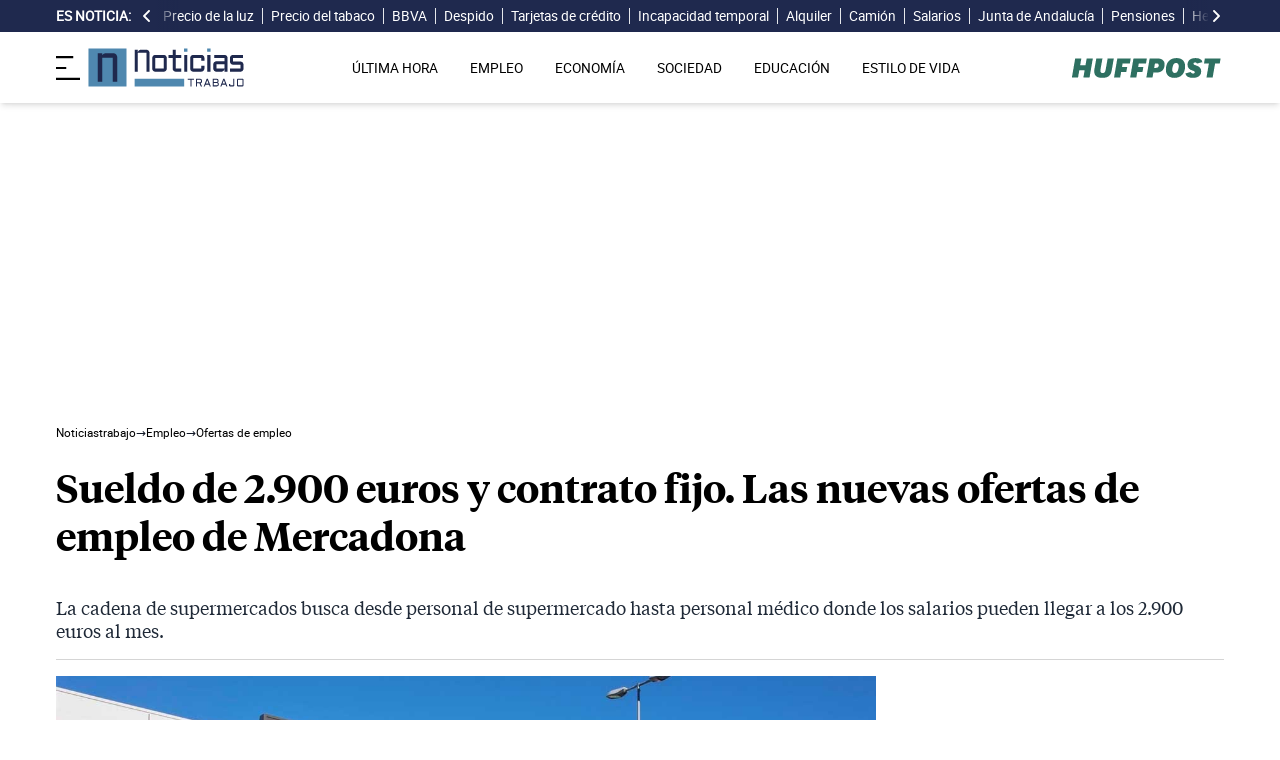

--- FILE ---
content_type: text/html; charset=UTF-8
request_url: https://noticiastrabajo.huffingtonpost.es/sueldo-2900-euros-contrato-fijo-mercadona-busca-personal-abril/
body_size: 20429
content:
<!DOCTYPE html><html lang="es"> <head><meta charset="UTF-8"><meta name="viewport" content="width=device-width, initial-scale=1"><title>Sueldo de 2.900 euros y contrato fijo. Las nuevas ofertas de empleo de Mercadona</title><link rel="preconnect" href="https://s3.noticiastrabajo.huffingtonpost.es"><link rel="preconnect" href="https://www.googletagmanager.com"><link rel="preconnect" href="https://cmp.prisa.com" crossorigin><link rel="amphtml" href="https://noticiastrabajo.huffingtonpost.es/amp/sueldo-2900-euros-contrato-fijo-mercadona-busca-personal-abril/"><link rel="canonical" href="https://noticiastrabajo.huffingtonpost.es/sueldo-2900-euros-contrato-fijo-mercadona-busca-personal-abril/"><link rel="preload" href="/fonts/tiempos-headline-semibold.woff2" as="font" type="font/woff2" crossorigin="anonymous"><link rel="preload" href="/fonts/tiempos-text-regular-v2.woff2" as="font" type="font/woff2" crossorigin="anonymous"><link rel="preload" href="/fonts/tiempos-text-bold-v2.woff2" as="font" type="font/woff2" crossorigin="anonymous"><link rel="preload" href="/fonts/RobotoRegular.woff2" as="font" type="font/woff2" crossorigin="anonymous"><link rel="dns-prefetch" href="https://s3.noticiastrabajo.huffingtonpost.es"><link rel="dns-prefetch" href="https://www.googletagmanager.com"><link rel="dns-prefetch" href="https://sdk.privacy-center.org"> <link rel="preload" fetchpriority="high" as="image" href="https://s3.noticiastrabajo.huffingtonpost.es/uploads/images/607d75c998561.jpg" imagesrcset="https://s3.noticiastrabajo.huffingtonpost.es/uploads/images/607d75c998561.jpg 1200w, https://s3.noticiastrabajo.huffingtonpost.es/uploads/images/607d75c998561.jpg 600w" imagesizes="(max-width: 480px) 100vw, (max-width: 590px) 590px, (max-width: 630px) 630px, (max-width: 820px) 820px" type="image/jpeg"> <meta name="title" content="Sueldo de 2.900 euros y contrato fijo. Las nuevas ofertas de empleo de Mercadona"><meta name="description" content="La cadena de supermercados busca desde personal de supermercado hasta personal médico donde los salarios pueden llegar a los 2.900 euros al mes."><meta name="organization" content="Noticiastrabajo"><meta name="robots" content="index, follow"><meta name="robots" content="max-image-preview:large"><meta name="msapplication-TileColor" content="#da532c"><meta property="og:type" content="article"><meta property="og:title" content="Sueldo de 2.900 euros y contrato fijo. Las nuevas ofertas de empleo de Mercadona"><meta property="og:url" content="https://noticiastrabajo.huffingtonpost.es/sueldo-2900-euros-contrato-fijo-mercadona-busca-personal-abril/"><meta name="image" property="og:image" content="https://s3.noticiastrabajo.huffingtonpost.es/uploads/images/607d75c998561.jpg"><meta property="og:image:width" content="1200"><meta property="og:image:height" content="675"><meta property="og:description" content="La cadena de supermercados busca desde personal de supermercado hasta personal médico donde los salarios pueden llegar a los 2.900 euros al mes."><meta name="twitter:site" content="@noticiatrabajo"><meta name="twitter:card" content="summary_large_image"><meta name="twitter:creator" content="@noticiatrabajo"><meta name="twitter:url" content="https://noticiastrabajo.huffingtonpost.es/sueldo-2900-euros-contrato-fijo-mercadona-busca-personal-abril/"><meta name="twitter:title" content="Sueldo de 2.900 euros y contrato fijo. Las nuevas ofertas de empleo de Mercadona"><meta name="twitter:description" content="La cadena de supermercados busca desde personal de supermercado hasta personal médico donde los salarios pueden llegar a los 2.900 euros al mes."><meta name="twitter:image" content="https://s3.noticiastrabajo.huffingtonpost.es/uploads/images/607d75c998561.jpg"><meta name="lang" content="es"><meta name="author" content="Francisco Miralles"><meta name="date" content="2021-04-18T12:47:02+02:00"><meta property="article:publisher" content="https://www.facebook.com/NoticiasTrabajo2017"><meta property="article:published_time" content="2021-04-18T12:47:02+02:00"><meta property="og:site_name" content="Noticiastrabajo"><meta property="twitter:account_id" content="866233588479651840"><meta property="fb:app_id" content="355625755647378"><meta name="version" content="0.0.40"><meta name="article:modified_time" content="2021-04-19T16:04:19+02:00"><link rel="icon" type="image/svg+xml" href="https://noticiastrabajo.huffingtonpost.es/assets/favicon.svg"><link rel="shortcut icon" href="https://noticiastrabajo.huffingtonpost.es/assets/favicon.ico"><link rel="icon" type="image/ico" href="https://noticiastrabajo.huffingtonpost.es/assets/favicon.ico"><link rel="mask-icon" href="https://noticiastrabajo.huffingtonpost.es/assets/safari-pinned-tab.svg" color="#5bbad5"><link rel="alternate" type="application/atom+xml" href="https://noticiastrabajo.huffingtonpost.es/portada.xml"><script type="application/ld+json">{"@context":"https://schema.org","@type":"NewsArticle","headline":"Sueldo de 2.900 euros y contrato fijo. Las nuevas ofertas de empleo de Mercadona","description":"La cadena de supermercados busca desde personal de supermercado hasta personal médico donde los salarios pueden llegar a los 2.900 euros al mes.","datePublished":"2021-04-18T12:47:02+02:00","dateModified":"2021-04-19T16:04:19+02:00","articleSection":"Ofertas de empleo","isAccessibleForFree":true,"articleBody":"Sueldos de hasta 2.900 euros y con contrato fijo, así son las nuevas ofertas de empleo de Mercadona por las cuales buscan personal para casi todas las provincias de España. De esta manera la cadena de supermercados pone sobre la mesa sus nuevas ofertas laborales de cara a la próxima campaña de verano de 2021.\n\nNo es la única cadena que ha iniciado sus procesos de selección de personal de cara a una campaña estival que, se ve con mejores ojos debido al ritmo acelerado de vacunación contra el Covid-19 en España y resto de Europa. Por ello, cadenas como Leroy Merlin que creará 5.000 empleos o Consum con otras 4.000 vacantes ya han iniciado su oferta masiva de empleo.\n\nHay que señalar que este medio ha contactado con la empresa de Juan Roig para conocer cuantos puestos se crearán durante la campaña de verano informando que por lo pronto no tienen un dato fijo de los empleos que se crearán. La misma cadena afirma que, por ahora todas las ofertas para esta campaña se pueden consultar en su portal web de empleo.\n\nCiudades como Valencia, Madrid, Barcelona, Ciudad Real, Zaragoza, Granada, Málaga o Álava son algunas por las cuales la cadena de supermercados busca personal para su incorporación este mes.\n\n\nLA COMPAÑÍA OFERTA EMPLEO CON CONTRATOS INDEFINIDOS Y FIJOS DE CARA A LA PRÓXIMA TEMPORADA DE VERANO\n\n \n\nA través de su portal web de empleo la cadena cuenta con 192 vacantes activas de las cuales, 68 son para ocupar un puesto de trabajo fijo mientras que el resto 124 son precisamente para trabajar con un contrato temporal de cara a la próxima temporada estival.\n\nAtendiendo al tipo de contrato, la cadena de supermercados de Valencia publica 130 vacantes para trabajar con un contrato de trabajo a jornada completa mientras que, por otro lado necesita personal para trabajar en fines de semana y contrato a tiempo parcial con 62 puestos vacantes.\n\nSobre los sueldos, la cadena ofrece un sueldo de 1.338 euros al mes (brutos) para todo el personal de supermercado el cual puede llegar a los 1.800 euros mensuales si se cumple con la antigüedad de cuatro años y los objetivos de la empresa. Este salario es para aquel personal que trabaje a jornada completa.\n\nPara las personas que no cuenten con total disponibilidad, la cadena cuenta con 62 vacantes donde los sueldos van desde los 502 euros al mes para contratos de 15 horas semanales y 669 euros al mes para aquellas personas interesadas en trabajar a 20 horas semanales o 15 horas a la semana si son en fin de semana. Por último, añadir que existe un plus por trabajar en horas nocturnas (22 horas y las 6 horas) de 1,95 euros por hora trabajada.\n\nPara acceder a estas vacantes los aspirantes no deberán de contar con ningún requisito salvo el de tener la Educación Secundaria Obligatoria (ESO). Para los puestos de repartidor se debe de tener, además, el permiso de conducir tipo B.\n\n\nOFERTAS CON SUELDO DE 2.900 EUROS AL MES Y CONTRATO FIJO\n\nLa cadena además cuenta con cerca de 50 ofertas para personal cualificado donde los salarios van desde los 1.900 hasta los 2.900 euros al mes. Estos cuentan con una progresión salarial la cual puede llegar a los 69.546 euros anuales brutos, unos 5.000 euros al mes en catorce pagas.\n\n \n\nPor ejemplo, la cadena busca médicos en Canarias, Navarra, La Rioja, Madrid, Barcelona o Cantabria. Para acceder la cadena requiere licenciatura en vigor, posibilidad de desplazarse, disponibilidad horaria de lunes a sábado y contar con carnet de conducir.\n\nPor otro lado, la cadena de supermercados busca arquitectos informáticos especializados en informática SAP y big data. Los salarios son iguales que los puestos para médicos, salario inicial de 45.812 euros anuales. Para acceder se requiere tener la titulación exigida, permiso de conducir y experiencia mínima de 5 años en diseño de desarrollos e integraciones SAP (ABAP, Fiori, PI/PO, Data Services, SCP, CPI, SDI).\n\nTodos los puestos para personal cualificado de Mercadona son para trabajar a jornada completa y con un contrato laboral fijo (indefinido).\n\n\nCÓMO ECHAR EL CURRICULUM EN MERCADONA\n\nPara los interesados en trabajar en supermercados Mercadona deben saber que solamente es posible inscribirse en las ofertas de empleo a través del propio portal de la compañía tal y como explica esta guía práctica para conseguir un empleo en Mercadona.\n\nTras presentar la candidatura es muy posible que en el plazo de cinco días el equipo de Recursos Humanos contacte con el aspirante para realizar la entrevista online previa a la entrevista personal. Todas las solicitudes de empleo de la compañía son gestionadas de manera imparcial por lo que, todo el mundo puede conseguir un empleo en la compañía en igualdad de condiciones.\n\nHay que tener muy en cuenta este dato, ya que últimamente circula por las redes nuevas estafas de empleo haciéndose pasar por la cadena para robar los datos a los usuarios.","mainEntityOfPage":{"@type":"WebPage","@id":"https://noticiastrabajo.huffingtonpost.es/sueldo-2900-euros-contrato-fijo-mercadona-busca-personal-abril/"},"publisher":{"@type":"NewsMediaOrganization","@context":"https://schema.org","@id":"https://noticiastrabajo.huffingtonpost.es/#publisher","name":"Noticiastrabajo","url":"https://noticiastrabajo.huffingtonpost.es/","foundingDate":"2017-07-01","foundingLocation":"Almería","logo":{"@type":"ImageObject","url":"https://noticiastrabajo.huffingtonpost.es/assets/images/logo-main.png","width":255,"height":60},"sameAs":["https://www.facebook.com/NoticiasTrabajo2017","https://x.com/noticiatrabajo","https://www.linkedin.com/company/noticiastrabajo","https://www.instagram.com/noticiastrabajo/","https://tiktok.com/@noticiastrabajo","https://youtube.com/@NoticiasTrabajo","https://news.google.com/publications/CAAiEAHgpteWtCvhw1HXy_DhJjAqFAgKIhAB4KbXlrQr4cNR18vw4SYw?hl=es&gl=ES&ceid=ES%3Aes"],"address":{"@type":"PostalAddress","streetAddress":"Calle Chillida, 4 (Edificio Carrida), Planta 4, Puerta 1","addressLocality":"Almería","addressRegion":"Andalucia","postalCode":"04720","addressCountry":"ES"}},"image":[{"@type":"ImageObject","url":"https://s3.noticiastrabajo.huffingtonpost.es/uploads/images/607d75c998561.jpg","width":1200,"height":675,"id":"#openingImage","caption":"Supermercado Mercadona"}],"author":[{"@type":"Person","@id":"https://noticiastrabajo.huffingtonpost.es/autor/francisco-miralles/","name":"Francisco Miralles","description":"Francisco Miralles es SEO y fundador de Noticias Trabajo El HuffPost cubriendo toda la actualidad económica para este medio. También colabora en otros proyectos como sepeprestaciones. Durante 5 años en noticias trabajo ha informado sobre una gran variedad de temas para el periódico relacionados con el empleo, las pensiones en España, jubilación o prestaciones. Trabajo en Melilla, Madrid y desde 2010 es Policía Nacional en Almería, perteneciente al Ministerio del Interior, el cual puede consultarse en este Boletín Oficial del Estado https://www.boe.es/boe/dias/2009/10/06/pdfs/BOE-A-2009-15873.pdf","url":"https://noticiastrabajo.huffingtonpost.es/autor/francisco-miralles/"}]}</script> <script type="application/ld+json">{"@context":"https://schema.org","@type":"BreadcrumbList","itemListElement":[{"@type":"ListItem","item":"https://noticiastrabajo.huffingtonpost.es/","name":"Inicio","position":1},{"@type":"ListItem","item":"https://noticiastrabajo.huffingtonpost.es/empleo/","name":"Empleo","position":2},{"@type":"ListItem","item":"https://noticiastrabajo.huffingtonpost.es/empleo/ofertas-de-empleo/","name":"Ofertas de empleo","position":3},{"@type":"ListItem","item":"https://noticiastrabajo.huffingtonpost.es/sueldo-2900-euros-contrato-fijo-mercadona-busca-personal-abril/","name":"Sueldo de 2.900 euros y contrato fijo. Las nuevas ofertas de empleo de Mercadona","position":4}]}</script><script type="application/ld+json">{"@context":"https://schema.org","@type":"WebSite","name":"Noticiastrabajo","description":"Última hora sobre economía nacional, europea y mundial, empleo, derecho laboral, educación, vivienda, tecnología y estilo de vida.","url":"https://noticiastrabajo.huffingtonpost.es/"}</script><script type="application/ld+json">{"@type":"NewsMediaOrganization","@context":"https://schema.org","@id":"https://noticiastrabajo.huffingtonpost.es/#publisher","name":"Noticiastrabajo","url":"https://noticiastrabajo.huffingtonpost.es/","foundingDate":"2017-07-01","foundingLocation":"Almería","logo":{"@type":"ImageObject","url":"https://noticiastrabajo.huffingtonpost.es/assets/images/logo-main.png","width":255,"height":60},"sameAs":["https://www.facebook.com/NoticiasTrabajo2017","https://x.com/noticiatrabajo","https://www.linkedin.com/company/noticiastrabajo","https://www.instagram.com/noticiastrabajo/","https://tiktok.com/@noticiastrabajo","https://youtube.com/@NoticiasTrabajo","https://news.google.com/publications/CAAiEAHgpteWtCvhw1HXy_DhJjAqFAgKIhAB4KbXlrQr4cNR18vw4SYw?hl=es&gl=ES&ceid=ES%3Aes"],"address":{"@type":"PostalAddress","streetAddress":"Calle Chillida, 4 (Edificio Carrida), Planta 4, Puerta 1","addressLocality":"Almería","addressRegion":"Andalucia","postalCode":"04720","addressCountry":"ES"}}</script><script type="application/ld+json">{"@context":"https://schema.org","@graph":[{"@context":"http://schema.org","@type":"SiteNavigationElement","@id":"https://noticiastrabajo.huffingtonpost.es/ultima-hora/","name":"Última hora","url":"https://noticiastrabajo.huffingtonpost.es/ultima-hora/"},{"@context":"http://schema.org","@type":"SiteNavigationElement","@id":"https://noticiastrabajo.huffingtonpost.es/empleo/","name":"Empleo","url":"https://noticiastrabajo.huffingtonpost.es/empleo/"},{"@context":"http://schema.org","@type":"SiteNavigationElement","@id":"https://noticiastrabajo.huffingtonpost.es/economia/","name":"Economía","url":"https://noticiastrabajo.huffingtonpost.es/economia/"},{"@context":"http://schema.org","@type":"SiteNavigationElement","@id":"https://noticiastrabajo.huffingtonpost.es/educacion/","name":"Educación","url":"https://noticiastrabajo.huffingtonpost.es/educacion/"},{"@context":"http://schema.org","@type":"SiteNavigationElement","@id":"https://noticiastrabajo.huffingtonpost.es/sociedad/","name":"Sociedad","url":"https://noticiastrabajo.huffingtonpost.es/sociedad/"},{"@context":"http://schema.org","@type":"SiteNavigationElement","@id":"https://noticiastrabajo.huffingtonpost.es/autonomos/","name":"Autónomos","url":"https://noticiastrabajo.huffingtonpost.es/autonomos/"},{"@context":"http://schema.org","@type":"SiteNavigationElement","@id":"https://noticiastrabajo.huffingtonpost.es/politica/","name":"Política","url":"https://noticiastrabajo.huffingtonpost.es/politica/"},{"@context":"http://schema.org","@type":"SiteNavigationElement","@id":"https://noticiastrabajo.huffingtonpost.es/estilo-de-vida/","name":"Estilo de vida","url":"https://noticiastrabajo.huffingtonpost.es/estilo-de-vida/"},{"@context":"http://schema.org","@type":"SiteNavigationElement","@id":"https://noticiastrabajo.huffingtonpost.es/como/","name":"Cómo","url":"https://noticiastrabajo.huffingtonpost.es/como/"},{"@context":"http://schema.org","@type":"SiteNavigationElement","@id":"https://noticiastrabajo.huffingtonpost.es/usa/","name":"Estados Unidos","url":"https://noticiastrabajo.huffingtonpost.es/usa/"}]}</script><script type="text/javascript">(function(){const GOOGLE_TAG_MANAGER_ID = "GTM-T4WWLZ8";

        function initializeGTM() {
            console.log("NT: initializeGTM (on load)");
            (function(w, d, s, l, i) {
                w[l] = w[l] || [];
                w[l].push({
                    'gtm.start':
                    new Date().getTime(),
                    event: 'gtm.js'
                });
                var f = d.getElementsByTagName(s)[0],
                    j = d.createElement(s),
                    dl = l != 'dataLayer' ? '&l=' + l : '';
                j.async = true;
                j.src =
                'https://www.googletagmanager.com/gtm.js?id=' + i + dl;
                f.parentNode.insertBefore(j, f);
            })(window, document, 'script', 'dataLayer', GOOGLE_TAG_MANAGER_ID);
            window.removeEventListener('load', initializeGTM);
        }
        window.addEventListener('load', initializeGTM);
    })();</script><script src="/js/prisa-cmp-loader.js" async></script><script type="text/javascript">
    window.didomiConfig = {
    user: {
      bots: {
        consentRequired: false,
        types: ['crawlers', 'performance'],
        extraUserAgents: [],
      }
    }
  };
</script><script async src="https://cdn.taboola.com/webpush/publishers/1941622/taboola-push-sdk.js"></script><link rel="stylesheet" href="/assets/styles_D1PtZIBi.css">
<style>lite-youtube{background-color:#000;position:relative;display:block;contain:content;background-position:center center;background-size:cover;cursor:pointer;max-width:720px}lite-youtube:before{content:attr(data-title);display:block;position:absolute;top:0;background-image:linear-gradient(180deg,#000000ab,#0000008a 14%,#00000026 54%,#0000000d 72%,#0000 94%);height:99px;width:100%;font-family:YouTube Noto,Roboto,Arial,Helvetica,sans-serif;color:#eee;text-shadow:0 0 2px rgba(0,0,0,.5);font-size:18px;padding:25px 20px;overflow:hidden;white-space:nowrap;text-overflow:ellipsis;box-sizing:border-box}lite-youtube:hover:before{color:#fff}lite-youtube:after{content:"";display:block;padding-bottom:56.25%}lite-youtube>iframe{width:100%;height:100%;position:absolute;top:0;left:0;border:0}lite-youtube>.lty-playbtn{display:block;width:100%;height:100%;background:no-repeat center/68px 48px;background-image:url('data:image/svg+xml;utf8,<svg xmlns="http://www.w3.org/2000/svg" viewBox="0 0 68 48"><path d="M66.52 7.74c-.78-2.93-2.49-5.41-5.42-6.19C55.79.13 34 0 34 0S12.21.13 6.9 1.55c-2.93.78-4.63 3.26-5.42 6.19C.06 13.05 0 24 0 24s.06 10.95 1.48 16.26c.78 2.93 2.49 5.41 5.42 6.19C12.21 47.87 34 48 34 48s21.79-.13 27.1-1.55c2.93-.78 4.64-3.26 5.42-6.19C67.94 34.95 68 24 68 24s-.06-10.95-1.48-16.26z" fill="red"/><path d="M45 24 27 14v20" fill="white"/></svg>');position:absolute;cursor:pointer;z-index:1;filter:grayscale(100%);transition:filter .1s cubic-bezier(0,0,.2,1);border:0}lite-youtube:hover>.lty-playbtn,lite-youtube .lty-playbtn:focus{filter:none}lite-youtube.lyt-activated{cursor:unset}lite-youtube.lyt-activated:before,lite-youtube.lyt-activated>.lty-playbtn{opacity:0;pointer-events:none}.lyt-visually-hidden{clip:rect(0 0 0 0);clip-path:inset(50%);height:1px;overflow:hidden;position:absolute;white-space:nowrap;width:1px}lite-youtube>iframe{all:unset!important;width:100%!important;height:100%!important;position:absolute!important;inset:0!important;border:0!important}
</style><script type="module" src="/_astro/hoisted.Cx1_i7dP.js"></script></head> <body class="news"> <noscript><iframe src="https://www.googletagmanager.com/ns.html?id=GTM-T4WWLZ8" height="0" width="0" style="display:none;visibility:hidden"></iframe></noscript> <script data-src="https://ak-ads-ns.prisasd.com/slot/noticias_trabajo/slot.js" defer></script> <script src="/js/delayed-execution-base.js" async></script><script src="/js/taboola-loader.js" async></script><script src="/js/share.js" async></script> <script src="https://assets.adobedtm.com/0681c221600c/0cbb133960e3/launch-6634ec91676f.min.js" async></script>
<script type="text/javascript" id="dtmScript">(function(){const pageDataLayerObject = {"articleID":13816,"articleTitle":"Sueldo de 2.900 euros y contrato fijo. Las nuevas ofertas de empleo de Mercadona","author":[{"id":"francisco-miralles","name":"Francisco Miralles"}],"brandedContent":"0","businessUnit":"noticias","canonicalURL":"https://noticiastrabajo.huffingtonpost.es/sueldo-2900-euros-contrato-fijo-mercadona-busca-personal-abril/","cleanURL":"https://noticiastrabajo.huffingtonpost.es/sueldo-2900-euros-contrato-fijo-mercadona-busca-personal-abril/","cms":"otros","creationDate":"2021-04-18T12:47:02.000Z","destinationURL":"https://noticiastrabajo.huffingtonpost.es/sueldo-2900-euros-contrato-fijo-mercadona-busca-personal-abril/","domain":"noticiastrabajo.huffingtonpost.es","geoRegion":"espa&ntilde;a","language":"es","liveContent":"0","loadType":"secuencial","org":"prisa","onsiteSearch":"0","onsiteSearchTerm":"0","onsiteSearchResults":"0","pageName":"huffingtonpostes/noticiastrabajo/sueldo-2900-euros-contrato-fijo-mercadona-busca-personal-abril/","pageTitle":"Sueldo de 2.900 euros y contrato fijo. Las nuevas ofertas de empleo de Mercadona","pageType":"articulo","primaryCategory":"Empleo","publishDate":"2021-04-18T12:47:02.000Z","publisher":"huffingtonpost","server":"noticiastrabajo.huffingtonpost.es","serverAMP":"","siteID":"huffingtonpostes/noticiastrabajo","ssl":"1","subCategory1":"empleo>ofertas-de-empleo","sysEnv":"web","tags":[{"id":"ofertas-de-empleo","name":"Ofertas de empleo"},{"id":"mercadona","name":"Mercadona"}],"thematic":"informacion","updateDate":"2021-04-19T16:04:19.000Z","urlAMP":"https://noticiastrabajo.huffingtonpost.es/amp/sueldo-2900-euros-contrato-fijo-mercadona-busca-personal-abril/","videoContent":"0"};

    if (document.referrer) {
        pageDataLayerObject['referringURL'] = document.referrer;
    }
    window.DTM = {
        eventQueue: [],
        trackEvent: function(eventName, data) {
            window.DTM.eventQueue.push({
                "eventName": eventName,
                "data": data
            })
        },
        pageDataLayer: pageDataLayerObject

    };
})();</script> <script type="text/javascript">
    function slideRefresh() {
        if (window.innerWidth > 1024 && !/Mobi|Android/i.test(navigator.userAgent)) {
        toggleClassOnResize();
        window.addEventListener('resize', toggleClassOnResize);

        const slideLeft = document.querySelector("#slide_left");
        const slideRight = document.querySelector("#slide_right");
        const container = document.querySelector("#container");

        if (slideLeft && container) {
            slideLeft.onclick = function() {
                container.scrollBy({
                    left: -120,
                    behavior: 'smooth'
                });
            };
        }

        if (slideRight && container) {
            slideRight.onclick = function() {
                container.scrollBy({
                    left: 120,
                    behavior: 'smooth'
                });
            };
        }
      }
    }

    function toggleClassOnResize() {
        const panel = document.querySelector("ul#content");
        const buttonsToToggleClass = document.querySelectorAll(".sliderefresh");

        if (panel) {
            if (panel.clientWidth !== panel.scrollWidth) {
                buttonsToToggleClass.forEach(button => button.classList.remove("hidden"));
            } else {
                buttonsToToggleClass.forEach(button => button.classList.add("hidden"));
            }
        }
    }
</script> <div id="esnoticia"> <div id="its-new-bar"> <div class="container mx-auto"> <div class="w-full block"> <div class="flex items-center py-[4px] lg:py-0 relative"> <div class="mr-2"> <span>Es noticia:</span> </div> <button id="slide_left" type="button" class="hidden oculto lg:block bg-primary py-2 px-0 whitespace-nowrap sliderefresh" aria-label="desplazar slide es noticia a la izquierda"> <svg xmlns="http://www.w3.org/2000/svg" viewBox="0 0 320 512" class="h-4 w-4 fill-white"><path d="M41.4 233.4c-12.5 12.5-12.5 32.8 0 45.3l160 160c12.5 12.5 32.8 12.5 45.3 0s12.5-32.8 0-45.3L109.3 256 246.6 118.6c12.5-12.5 12.5-32.8 0-45.3s-32.8-12.5-45.3 0l-160 160z"></path></svg> </button> <div class="hidden oculto lg:block w-6 h-8 z-50 bg-gradient-to-r from-primary absolute top-0 left-[100px] sliderefresh"></div> <div class="lg:block w-6 h-8 z-50 bg-gradient-to-l from-primary absolute top-0 right-0 lg:right-[15px] sliderefresh"></div> <nav class="relative" id="container"> <ul id="content"> <li> <a href="https://noticiastrabajo.huffingtonpost.es/economia/consumo/precio-luz-1-febrero-2026-por-horas-pvpc/" title="Precio de la luz hoy, 1 de febrero de 2026, por horas: las horas más baratas y caras dentro del PVPC">Precio de la luz</a> </li><li> <a href="https://noticiastrabajo.huffingtonpost.es/economia/consumo/el-precio-del-tabaco-que-cambia-a-partir-de-este-sabado-en-decenas-de-marcas-tras-la-confirmacion-en-el-boe/" title="El precio del tabaco que cambia a partir de este sábado en decenas de marcas tras la publicación en el BOE">Precio del tabaco</a> </li><li> <a href="https://noticiastrabajo.huffingtonpost.es/economia/bbva-obligado-a-indemnizar-con-5000-euros-a-una-clienta-por-un-pago-no-autorizado/" title="BBVA obligado a indemnizar con 5.000 euros a una clienta por un pago no autorizado: el banco incumplió su contrato">BBVA</a> </li><li> <a href="https://noticiastrabajo.huffingtonpost.es/empleo/derechos-trabajador/una-camarera-es-despedida-estando-de-baja-por-maternidad-por-cierre-del-local-pero-en-realidad-era-un-traslado-recontrataron-a-toda-la-plantilla-menos-a-ella-y-pudo-reclamar-por-el-efecto-lazaro/" title="Una camarera es despedida estando de baja por maternidad por cierre del local pero en realidad era un traslado: recontrataron a toda la plantilla menos a ella y pudo reclamar por el efecto Lázaro">Despido</a> </li><li> <a href="https://noticiastrabajo.huffingtonpost.es/economia/es-oficial-el-gobierno-prohibe-a-los-bancos-emitir-tarjetas-de-credito-y-ampliar-el-limite-sin-consentimiento-del-cliente/" title="Es oficial: el Gobierno prohíbe a los bancos emitir tarjetas de crédito y ampliar el límite sin consentimiento del cliente">Tarjetas de crédito</a> </li><li> <a href="https://noticiastrabajo.huffingtonpost.es/economia/el-tribunal-supremo-confirma-que-el-complemento-de-la-baja-por-incapacidad-temporal-no-debe-incluir-los-conceptos-salariales-variables-al-no-tener-la-condicion-de-retribuciones-fijas-y-periodicas/" title="El Tribunal Supremo confirma que el complemento de la baja por incapacidad temporal no debe incluir los conceptos salariales variables al no tener la condición de retribuciones fijas y periódicas">Incapacidad temporal</a> </li><li> <a href="https://noticiastrabajo.huffingtonpost.es/economia/el-supremo-confirma-que-el-casero-puede-resolver-el-alquiler-si-el-inquilino-no-vive-en-el-piso-y-lo-usa-un-hijo-sin-dependencia-economica-ni-necesidad-real/" title="El Supremo confirma que el casero puede resolver el alquiler si el inquilino no vive en el piso y lo usa un hijo sin dependencia económica ni necesidad real">Alquiler</a> </li><li> <a href="https://noticiastrabajo.huffingtonpost.es/sociedad/el-boe-lo-confirma-a-partir-de-ahora-los-camiones-tendran-prohibido-adelantar-en-determinados-tramos/" title="El BOE lo confirma: a partir de ahora los camiones tendrán prohibido adelantar en determinados tramos">Camión</a> </li><li> <a href="https://noticiastrabajo.huffingtonpost.es/economia/ricardo-pintor-autonomo-mis-empleados-ganan-entre-1600-y-1800-euros-al-mes-de-8-de-la-manana-a-4-de-la-tarde-yo-llego-a-mi-casa-a-las-11-de-la-noche-y-sigo-trabajando/" title="Ricardo, pintor autónomo: “Mis empleados ganan entre 1.600 y 1.800 euros al mes de 8 de la mañana a 4 de la tarde. Yo llego a mi casa a las 11 de la noche y sigo trabajando”">Salarios</a> </li><li> <a href="https://noticiastrabajo.huffingtonpost.es/economia/confirmado-por-la-junta-de-andalucia-miles-de-agricultores-se-beneficiaran-en-2026-de-las-ayudas-para-el-relevo-generacional-y-modernizar-la-maquinaria-del-campo/" title="Confirmado por la Junta de Andalucía: miles de agricultores se beneficiarán en 2026 de las ayudas para el relevo generacional y modernizar la maquinaria del campo">Junta de Andalucía</a> </li><li> <a href="https://noticiastrabajo.huffingtonpost.es/economia/pensiones/la-seguridad-social-limitara-las-pensiones-de-todos-los-trabajadores-cuya-base-reguladora-supere-la-pension-maxima-aunque-se-tengan-40-anos-cotizados/" title="La Seguridad Social limitará las pensiones de todos los trabajadores cuya base reguladora supere la pensión máxima, aunque se tengan 40 años cotizados">Pensiones</a> </li><li> <a href="https://noticiastrabajo.huffingtonpost.es/economia/pilar-62-anos-vive-en-la-calle-tras-ceder-su-parte-de-la-herencia-a-su-hermana-confie-en-ella-se-lo-di-todo-me-ha-visto-viviendo-en-el-banco-de-manuel-becerra/" title="Pilar (62 años), vive en la calle tras ceder su parte de la herencia a su hermana: “Confié en ella, se lo di todo. Me ha visto viviendo en el banco de Manuel Becerra”">Herencia</a> </li><li> <a href="https://noticiastrabajo.huffingtonpost.es/educacion/la-xunta-cesa-a-un-interino-tras-30-anos-sin-indemnizacion-y-ahora-deben-pagarle-una-compensacion-de-44713-euros/" title="La Xunta cesa a un interino tras 30 años sin indemnización y ahora deben pagarle una compensación de 44.713 euros">Interino</a> </li><li> <a href="https://noticiastrabajo.huffingtonpost.es/sociedad/rosa-madre-de-18-hijos-con-61-anos-compramos-1300-galletas-y-240-litros-de-leche-al-mes-cocinar-para-tantos-no-es-facil/" title="Rosa, madre de 18 hijos con 61 años: &#34;Compramos 1.300 galletas y 240 litros de leche al mes, cocinar para tantos no es fácil&#34;">Familia</a> </li><li> <a href="https://noticiastrabajo.huffingtonpost.es/economia/ahorro-e-inversion/carlos-31-anos-propietario-de-12-pisos-los-compre-en-dos-anos-ahora-los-alquilo-a-420-euros-al-mes-y-me-dan-una-rentabilidad-del-15/" title="Carlos, 31 años, propietario de 12 pisos: “Los compré en dos años, ahora los alquilo a 420 euros al mes y me dan una rentabilidad del 15%”">Propietario</a> </li> </ul> </nav> <button id="slide_right" type="button" class="hidden oculto lg:block bg-primary py-2 px-0 whitespace-nowrap sliderefresh" aria-label="desplazar slide es noticia a la derecha"> <svg xmlns="http://www.w3.org/2000/svg" viewBox="0 0 320 512" class="h-4 w-4 fill-white"><path d="M278.6 233.4c12.5 12.5 12.5 32.8 0 45.3l-160 160c-12.5 12.5-32.8 12.5-45.3 0s-12.5-32.8 0-45.3L210.7 256 73.4 118.6c-12.5-12.5-12.5-32.8 0-45.3s32.8-12.5 45.3 0l160 160z"></path></svg> </button> </div> </div> </div> </div> </div> <header class="organisms"> <div class="header-block"> <div class="zona-logo-menu"> <!-- menu movil --> <label class="relative z-40" for="mobile-menu"> <input class="peer hidden" type="checkbox" id="mobile-menu"> <img src="/assets/ham-iconDGdZYpzD_Z1yjcxY.svg" loading="eager" class="cursor-pointer h-6 w-6 mr-2" alt="Icono de lineas para abrir el menú" width="448" height="352" decoding="async"> <div id="menuham-container" class="fixed inset-0 z-40 hidden h-full w-full bg-black/50 peer-checked:block"></div> <div class="fixed top-0 left-0 z-40 h-full w-full -translate-x-full peer-checked:translate-x-0 transition duration-350"> <div class="menuham"> <div class="close"> <img src="/assets/close-menuDB1uzl1x_Zl0SNr.svg" alt="Cerrar menú" title="Cerrar menú" width="12" height="12" loading="lazy" decoding="async"> </div> <div class="date"> sábado, 31 de enero de 2026 </div> <nav> <ul> <li> <details class="group"> <summary> <a href="https://noticiastrabajo.huffingtonpost.es/ultima-hora/" title="Última hora" aria-label="Última hora" target="_self"> Última hora </a>  </summary>  </details> </li><li> <details class="group"> <summary> <a href="https://noticiastrabajo.huffingtonpost.es/empleo/" title="Empleo" aria-label="Empleo" target="_self"> Empleo </a> <svg class="w-5 h-5 text-gray-500 transition group-open:rotate-90" xmlns="http://www.w3.org/2000/svg" width="16" height="16" fill="currentColor" viewBox="0 0 16 16"> <path fill-rule="evenodd" d="M4.646 1.646a.5.5 0 0 1 .708 0l6 6a.5.5 0 0 1 0 .708l-6 6a.5.5 0 0 1-.708-.708L10.293 8 4.646 2.354a.5.5 0 0 1 0-.708z"></path> </svg> </summary> <article> <ul> <li title="Ofertas de Empleo"> <a href="https://noticiastrabajo.huffingtonpost.es/empleo/ofertas-de-empleo/" title="Ofertas de Empleo" aria-label="Ofertas de Empleo" target="_self"> Ofertas de Empleo </a> </li><li title="Oposiciones"> <a href="https://noticiastrabajo.huffingtonpost.es/empleo/oposiciones/" title="Oposiciones" aria-label="Oposiciones" target="_self"> Oposiciones </a> </li><li title="Derecho Laboral"> <a href="https://noticiastrabajo.huffingtonpost.es/empleo/derechos-trabajador/" title="Derecho Laboral" aria-label="Derecho Laboral" target="_self"> Derecho Laboral </a> </li> </ul> </article> </details> </li><li> <details class="group"> <summary> <a href="https://noticiastrabajo.huffingtonpost.es/economia/" title="Economía" aria-label="Economía" target="_self"> Economía </a> <svg class="w-5 h-5 text-gray-500 transition group-open:rotate-90" xmlns="http://www.w3.org/2000/svg" width="16" height="16" fill="currentColor" viewBox="0 0 16 16"> <path fill-rule="evenodd" d="M4.646 1.646a.5.5 0 0 1 .708 0l6 6a.5.5 0 0 1 0 .708l-6 6a.5.5 0 0 1-.708-.708L10.293 8 4.646 2.354a.5.5 0 0 1 0-.708z"></path> </svg> </summary> <article> <ul> <li title="Pensiones"> <a href="https://noticiastrabajo.huffingtonpost.es/economia/pensiones/" title="Pensiones" aria-label="Pensiones" target="_self"> Pensiones </a> </li><li title="Consumo"> <a href="https://noticiastrabajo.huffingtonpost.es/economia/consumo/" title="Consumo" aria-label="Consumo" target="_self"> Consumo </a> </li><li title="Ahorro e Inversión"> <a href="https://noticiastrabajo.huffingtonpost.es/economia/ahorro-e-inversion/" title="Ahorro e Inversión" aria-label="Ahorro e Inversión" target="_self"> Ahorro e Inversión </a> </li><li title="Declaración de la Renta"> <a href="https://noticiastrabajo.huffingtonpost.es/economia/declaracion-de-la-renta/" title="Declaración de la Renta" aria-label="Declaración de la Renta" target="_self"> Declaración de la Renta </a> </li> </ul> </article> </details> </li><li> <details class="group"> <summary> <a href="https://noticiastrabajo.huffingtonpost.es/educacion/" title="Educación" aria-label="Educación" target="_self"> Educación </a>  </summary>  </details> </li><li> <details class="group"> <summary> <a href="https://noticiastrabajo.huffingtonpost.es/sociedad/" title="Sociedad" aria-label="Sociedad" target="_self"> Sociedad </a>  </summary>  </details> </li><li> <details class="group"> <summary> <a href="https://noticiastrabajo.huffingtonpost.es/autonomos/" title="Autónomos" aria-label="Autónomos" target="_self"> Autónomos </a>  </summary>  </details> </li><li> <details class="group"> <summary> <a href="https://noticiastrabajo.huffingtonpost.es/politica/" title="Política" aria-label="Política" target="_self"> Política </a>  </summary>  </details> </li><li> <details class="group"> <summary> <a href="https://noticiastrabajo.huffingtonpost.es/estilo-de-vida/" title="Estilo de vida" aria-label="Estilo de vida" target="_self"> Estilo de vida </a>  </summary>  </details> </li><li> <details class="group"> <summary> <a href="https://noticiastrabajo.huffingtonpost.es/como/" title="Cómo" aria-label="Cómo" target="_self"> Cómo </a>  </summary>  </details> </li><li> <details class="group"> <summary> <a href="https://noticiastrabajo.huffingtonpost.es/usa/" title="Estados Unidos" aria-label="Estados Unidos" target="_self"> Estados Unidos </a>  </summary>  </details> </li> </ul> </nav> <div class="siguenos"> <div>Síguenos en:</div> <ul class="social socialmolecula "> <li> <a href="https://www.facebook.com/NoticiasTrabajo2017" rel="noopener" target="_blank" title="Noticiastrabajo en Facebook" aria-describedby="opens in a new window"> <img src="/assets/facebookfmyS_AyU_ONEsC.svg" alt="Facebook" title="Logotipo Facebook" width="16" height="16" loading="lazy" decoding="async"> <span class="sr-only">Noticiastrabajo en Facebook</span> </a> </li> <li> <a href="https://x.com/noticiatrabajo/" rel="noopener" target="_blank" title="Noticiastrabajo en X.com" aria-describedby="opens in a new window"> <img src="/assets/xPV6H76gM_nhacW.svg" alt="X.com" title="Logotipo X.com" width="18" height="18" loading="lazy" decoding="async"> <span class="sr-only">Noticiastrabajo en X.com</span> </a> </li> <li> <a href="https://www.instagram.com/noticiastrabajo/" rel="noopener" target="_blank" title="Noticiastrabajo en Instagram" aria-describedby="opens in a new window"> <img src="/assets/instagramCmDR6HFM_Z21utus.svg" alt="Instagram" title="Logotipo Instagram" width="18" height="18" loading="lazy" decoding="async"> <span class="sr-only">Noticiastrabajo en Instagram</span> </a> </li> <li> <a href="https://tiktok.com/@noticiastrabajo" rel="noopener" target="_blank" title="Noticiastrabajo en Tiktok" aria-describedby="opens in a new window"> <img src="/assets/tiktokCDQ8SYyE_Z1AYedH.svg" alt="Tiktok" title="Logotipo Tiktok" width="18" height="18" loading="lazy" decoding="async"> <span class="sr-only">Noticiastrabajo en Tiktok</span> </a> </li> <li> <a href="https://youtube.com/@NoticiasTrabajo" rel="noopener" target="_blank" title="Noticiastrabajo en Youtube" aria-describedby="opens in a new window"> <img src="/assets/youtubeDmAFT25o_1qmmJK.svg" alt="Youtube" title="Logotipo Youtube" width="18" height="18" loading="lazy" decoding="async"> <span class="sr-only">Noticiastrabajo en Youtube</span> </a> </li> <li> <a href="https://news.google.com/publications/CAAiEAHgpteWtCvhw1HXy_DhJjAqFAgKIhAB4KbXlrQr4cNR18vw4SYw?hl=es&gl=ES&ceid=ES%3Aes" rel="noopener" target="_blank" title="Noticiastrabajo en Google News" aria-describedby="opens in a new window"> <img src="/assets/google-newsBrP6D5W9_1kJxro.svg" alt="Google News" title="Logotipo Google News" width="18" height="18" loading="lazy" decoding="async"> <span class="sr-only">Noticiastrabajo en Google News</span> </a> </li> </ul> </div> </div> </div> </label> <p class="logo" title="Noticiastrabajo - Última hora sobre economía nacional, europea y mundial, empleo, derecho laboral, educación, vivienda, tecnología y estilo de vida."> <a href="https://noticiastrabajo.huffingtonpost.es/" title="Ver portada" class="cursor-pointer m-auto xl:m-0"> <img src="/assets/logo-header-ntoD9DGMqO_Z1D8ye2.svg" loading="eager" alt="Logo de Noticiastrabajo" width="156" height="45" decoding="async"> <span class="visibility: hidden">Noticiastrabajo</span> </a> </p> </div> <!-- Menu principal --> <nav> <ul class="menuorganisms"> <li> <a href="https://noticiastrabajo.huffingtonpost.es/ultima-hora/" title="ÚLTIMA HORA" class="text-black"> ÚLTIMA HORA </a> </li><li> <a href="https://noticiastrabajo.huffingtonpost.es/empleo/" title="EMPLEO" class="text-black"> EMPLEO </a> </li><li> <a href="https://noticiastrabajo.huffingtonpost.es/economia/" title="ECONOMÍA" class="text-black"> ECONOMÍA </a> </li><li> <a href="https://noticiastrabajo.huffingtonpost.es/sociedad/" title="SOCIEDAD" class="text-black"> SOCIEDAD </a> </li><li> <a href="https://noticiastrabajo.huffingtonpost.es/educacion/" title="EDUCACIÓN" class="text-black"> EDUCACIÓN </a> </li><li> <a href="https://noticiastrabajo.huffingtonpost.es/estilo-de-vida/" title="ESTILO DE VIDA" class="text-black"> ESTILO DE VIDA </a> </li> </ul> </nav> <!-- HuffPost --> <a href="https://www.huffingtonpost.es/?utm_source=noticiastrabajo&utm_medium=portada&int=logo_huff_noticiastrabajo" target="_blank" rel="noopener" title="Visita Huffpost" class="hidden md:inline" aria-describedby="opens in a new window"><img src="/assets/logo-header-huffpostDXp3byU6_IxGiE.svg" loading="eager" alt="Logo de Huffpost" class="h-4 lg:h-5 w-auto" width="653" height="84" decoding="async"></a> <a href="https://www.huffingtonpost.es/?utm_source=noticiastrabajo&utm_medium=portada&int=logo_huff_noticiastrabajo" target="_blank" rel="noopener" title="Visita Huffpost" class="inline md:hidden" aria-describedby="opens in a new window"><img src="/assets/huffpost-squareDITC9X0M_2dpbm5.svg" loading="eager" alt="Logo de Huffpost" class="h-6 w-auto" width="400" height="400" decoding="async"></a> <div id="progress-bar"></div>  </div> </header> <div class="bg-white"> <div class="space-y-4"> <div class="anuncio-cabecera"> <div id="top-div-ad"> <div class="anuncio" data-adtype="LDB"></div> </div> </div> <main class="web-section-content post-layout">        <div class="breaking-news"> <div id="breaking-news">  </div> </div> <div class="breadcrumbs-wrapper" id="breadcrumbs"> <div class="font-roboto font-normal text-left text-xs flex gap-x-1 items-center *:text-black *:overflow-hidden *:whitespace-nowrap *:overflow-ellipsis"><a href="https://noticiastrabajo.huffingtonpost.es/"><span>Noticiastrabajo</span></a>&rarr;
        <a href="https://noticiastrabajo.huffingtonpost.es/empleo/"><span>Empleo</span></a>&rarr;
        <a href="https://noticiastrabajo.huffingtonpost.es/empleo/ofertas-de-empleo/"><span>Ofertas de empleo</span></a></div> </div><article class="post-layout-article">  <header> <h1 class="post-header-title"> Sueldo de 2.900 euros y contrato fijo. Las nuevas ofertas de empleo de Mercadona </h1> <p class="post-header-subtitle"> La cadena de supermercados busca desde personal de supermercado hasta personal médico donde los salarios pueden llegar a los 2.900 euros al mes. </p> </header> <div class="post-body"> <div class="post-article">  <div class="post-img-container post-img-container-article"> <div class="relative"> <figure> <picture> <source srcset="https://s3.noticiastrabajo.huffingtonpost.es/uploads/images/607d75c998561.jpg 1200w, https://s3.noticiastrabajo.huffingtonpost.es/uploads/images/607d75c998561.jpg 600w" sizes="(max-width: 480px) 100vw, (max-width: 590px) 590px, (max-width: 630px) 630px, (max-width: 820px) 820px" type="image/jpeg"> <img src="https://s3.noticiastrabajo.huffingtonpost.es/uploads/images/607d75c998561.jpg" alt="Supermercado Mercadona" title="Supermercado Mercadona" fetchpriority="high" width="1200" height="675"> </picture> <figcaption> Supermercado Mercadona <span></span> </figcaption> </figure> </div>  </div> <div class="flex flex-col justify-between md:flex-row"> <div class="author-container"> <div class="author-image grayscale"> <img src="https://s3.noticiastrabajo.huffingtonpost.es/cdn/authors/image-1732555831364-150-150.jpg" alt="Francisco Miralles" height="48px" width="48px"> </div> <div class="author-text"> <div class="author-text-name"> <div> <a class="mb-0" href="https://noticiastrabajo.huffingtonpost.es/autor/francisco-miralles/" title="Ver todos los artículos de Francisco Miralles"> Francisco Miralles </a> </div> </div> <div class="post-publication-date">
Fecha de actualización:
<time datetime="2021-04-19T16:04:19+02:00"> 19/04/2021 16:04 CEST </time> </div> </div> </div> <div class="pt-4"> <div class="flex flex-row items-center justify-center gap-3"> <div class="facebook-rrss border-[1px] border-gray-400 p-2 cursor-pointer hover:bg-gray-100 rounded-full "> <img src="/assets/facebooktRM77_bQ_Z1KmeqH.svg" alt="facebook icon" width="18" height="18" loading="lazy" decoding="async"> </div><div class="whatsapp-rrss border-[1px] border-gray-400 p-2 cursor-pointer hover:bg-gray-100 rounded-full "> <img src="/assets/whatsappDHHPwlWe_2eljvq.svg" alt="whatsapp icon" width="18" height="18" loading="lazy" decoding="async"> </div><div class="twitter-rrss border-[1px] border-gray-400 p-2 cursor-pointer hover:bg-gray-100 rounded-full "> <img src="/assets/xPV6H76gM_nhacW.svg" alt="twitter icon" width="18" height="18" loading="lazy" decoding="async"> </div><div class="linkedin-rrss border-[1px] border-gray-400 p-2 cursor-pointer hover:bg-gray-100 rounded-full "> <img src="/assets/linkedinDeRixd9y_Z2iUetE.svg" alt="linkedin icon" width="18" height="18" loading="lazy" decoding="async"> </div><div class="telegram-rrss border-[1px] border-gray-400 p-2 cursor-pointer hover:bg-gray-100 rounded-full "> <img src="/assets/telegramGCTdEfpv_Z2iekD4.svg" alt="telegram icon" width="18" height="18" loading="lazy" decoding="async"> </div> </div> </div> </div> <div class="post-layout"> <div class="*:block *:mb-8 post-container"><p>Sueldos de hasta&nbsp;<strong>2.900 euros y con contrato fijo</strong>, as&iacute; son las nuevas ofertas de empleo de&nbsp;<strong>Mercadona</strong>&nbsp;por las cuales&nbsp;<strong>buscan personal para casi todas las provincias de Espa&ntilde;a</strong>. De esta manera la cadena de supermercados pone sobre la mesa sus nuevas ofertas laborales de cara a la pr&oacute;xima campa&ntilde;a de verano de 2021.</p>

<p>No es la &uacute;nica cadena que ha iniciado sus <strong>procesos de selecci&oacute;n de personal </strong>de cara a una campa&ntilde;a estival que, se ve con mejores ojos debido al ritmo acelerado de vacunaci&oacute;n contra el Covid-19 en Espa&ntilde;a y resto de Europa. Por ello, cadenas como <a href="https://noticiastrabajo.huffingtonpost.es/leroy-merlin-lanzara-una-oferta-de-empleo-para-contratar-a-5-000-personas/" target="_blank">Leroy Merlin que crear&aacute; 5.000 empleos</a> o <a href="https://noticiastrabajo.huffingtonpost.es/consum-macro-oferta-de-empleo-inscripcion-4000-puestos/" target="_blank">Consum con otras 4.000 vacantes</a> ya han iniciado su oferta masiva de empleo.</p> <div><div class="flex flex-col md:flex-row"><div class="w-full m-5 md:px-0 mx-auto"><div class="flex flex-col md:flex-row bg-blue-50 rounded-md overflow-hidden border-[1px] border-[#4f88af] px-1 mt-3"><div class="px-2 flex flex-col justify-between"><span class="text-lg !text-gray-500 pb-1 mt-5 border-b-4 border-[#4f88af] text-decoration-none font-roboto">
Te puede interesar
</span><div class="flex w-full  gap-8 h-full items-center"><picture class="flex-col hidden md:block object-cover w-fit h-fit "><source srcset="https://s3.noticiastrabajo.huffingtonpost.es/cdn/posts/47473/tpc-air-nostrum-243821-630-354.jpg 630w, https://s3.noticiastrabajo.huffingtonpost.es/cdn/posts/47473/tpc-air-nostrum-243821-590-331.jpg 590w, https://s3.noticiastrabajo.huffingtonpost.es/cdn/posts/47473/tpc-air-nostrum-243821-480-270.jpg 480w" sizes="(max-width: 480px) 100vw, (max-width: 590px) 590px, (max-width: 630px) 630px, (max-width: 820px) 820px, 1200px" type="image/jpeg"><a href="https://noticiastrabajo.huffingtonpost.es/empleo/ofertas-de-empleo/air-nostrum-busca-tripulantes-de-cabina-en-madrid-con-entrevistas-presenciales-el-9-y-10-de-febrero/" class="!no-underline !text-lg !text-gray-700 content"><img src="https://s3.noticiastrabajo.huffingtonpost.es/cdn/posts/47473/tpc-air-nostrum-243821-480-270.jpg" loading="lazy" class="w-[224px] h-auto object-contain"></a></picture><h2 class="font-medium w-full pt-0 sm:pt-3 line-clamp-3 overflow-hidden text-ellipsis whitespace-normal border-none !mt-[20px] md:!mt-0 !pb-[4px] !mb-4 !tracking-normal !leading-[1] md:min-h-[100px]"><a href="https://noticiastrabajo.huffingtonpost.es/empleo/ofertas-de-empleo/air-nostrum-busca-tripulantes-de-cabina-en-madrid-con-entrevistas-presenciales-el-9-y-10-de-febrero/" class="!no-underline !text-lg !text-gray-700 content !leading-[1]">Air Nostrum busca tripulantes de cabina en Madrid con entrevistas presenciales el 9 y 10 de febrero</a></h2></div><div class="border-b-[1px] border-black"></div>
              <div class="flex w-full gap-8 h-fit items-center"><picture class="flex-col hidden md:block object-cover w-fit h-fit"><source srcset="https://s3.noticiastrabajo.huffingtonpost.es/cdn/posts/47277/alcalde-durante-entrevista-243436-630-354.jpg 630w, https://s3.noticiastrabajo.huffingtonpost.es/cdn/posts/47277/alcalde-durante-entrevista-243436-590-331.jpg 590w, https://s3.noticiastrabajo.huffingtonpost.es/cdn/posts/47277/alcalde-durante-entrevista-243436-480-270.jpg 480w" sizes="(max-width: 480px) 100vw, (max-width: 590px) 590px, (max-width: 630px) 630px, (max-width: 820px) 820px, 1200px" type="image/jpeg"><a href="https://noticiastrabajo.huffingtonpost.es/empleo/ofertas-de-empleo/arcadio-el-alcalde-que-busca-vecinos-para-su-pueblo-en-zaragoza-ofrece-casa-para-quienes-asuman-el-bar-municipal/" class="!no-underline !text-lg !text-gray-700 content"><img src="https://s3.noticiastrabajo.huffingtonpost.es/cdn/posts/47277/alcalde-durante-entrevista-243436-480-270.jpg" loading="lazy" class="w-[224px] h-auto object-contain"></a></picture><h2 class="font-medium w-full pt-0 sm:pt-3 line-clamp-3 overflow-hidden text-ellipsis whitespace-normal border-none !mt-[20px] md:!mt-0 !pb-[4px] !mb-4 !tracking-normal !leading-[1] md:min-h-[100px]"><a href="https://noticiastrabajo.huffingtonpost.es/empleo/ofertas-de-empleo/arcadio-el-alcalde-que-busca-vecinos-para-su-pueblo-en-zaragoza-ofrece-casa-para-quienes-asuman-el-bar-municipal/" class="!no-underline !text-lg !text-gray-700 content !leading-[1]">Arcadio, el alcalde que busca vecinos para su pueblo en Zaragoza: ofrece casa para quienes asuman el bar municipal</a></h2></div></div></div></div></div></div> 

<p>Hay que se&ntilde;alar que este medio ha contactado con la empresa de <strong>Juan Roig</strong> para conocer cuantos puestos se crear&aacute;n durante la campa&ntilde;a de verano informando que por lo pronto no tienen un <strong>dato fijo de los empleos que se crear&aacute;n</strong>. La misma cadena afirma que, por ahora todas las ofertas para esta campa&ntilde;a se pueden consultar en su portal web de empleo.</p>

<p>Ciudades como Valencia, Madrid, Barcelona, Ciudad Real, Zaragoza, Granada, M&aacute;laga o &Aacute;lava son algunas por las cuales la cadena de supermercados busca personal para su incorporaci&oacute;n este mes.</p>
<!-- wp:heading -->

<h2>La compa&ntilde;&iacute;a oferta empleo con contratos indefinidos y fijos de cara a la pr&oacute;xima temporada de verano</h2>
<!-- /wp:heading --><!-- wp:image {"id":44368,"sizeSlug":"large","linkDestination":"none"} -->

<p>&nbsp;</p>
<!-- /wp:image -->

<p>A trav&eacute;s de su portal web de empleo la cadena cuenta con 192 vacantes activas de las cuales, 68 son para ocupar un puesto de trabajo fijo mientras que el resto 124 son precisamente para trabajar con un contrato temporal de cara a la pr&oacute;xima temporada estival.</p>

<p>Atendiendo al tipo de contrato, la cadena de supermercados de Valencia publica <strong>130 vacantes</strong> para trabajar con un contrato de trabajo a <strong>jornada completa</strong> mientras que, por otro lado necesita personal para trabajar en fines de semana y contrato a tiempo parcial con 62 puestos vacantes.</p>

<p>Sobre los sueldos, la cadena ofrece un <strong>sueldo de 1.338 euros al mes</strong> (brutos) para todo el personal de supermercado el cual puede llegar a los 1.800 euros mensuales si se cumple con la antig&uuml;edad de cuatro a&ntilde;os y los objetivos de la empresa. Este salario es para aquel personal que trabaje a jornada completa.</p>

<p>Para las personas que no cuenten con total disponibilidad, la cadena cuenta con 62 vacantes donde los sueldos van desde los 502 euros al mes para contratos de 15 horas semanales y 669 euros al mes para aquellas personas interesadas en trabajar a 20 horas semanales o 15 horas a la semana si son en fin de semana. Por &uacute;ltimo, a&ntilde;adir que existe un plus por trabajar en horas nocturnas (22 horas y las 6 horas) de 1,95 euros por hora trabajada.</p>

<p>Para acceder a estas vacantes los aspirantes no deber&aacute;n de contar con ning&uacute;n requisito salvo el de tener la Educaci&oacute;n Secundaria Obligatoria (ESO). Para los puestos de repartidor se debe de tener, adem&aacute;s, el permiso de conducir tipo B.</p>
<!-- wp:heading -->

<h2>Ofertas con sueldo de 2.900 euros al mes y contrato fijo</h2>
<!-- /wp:heading -->

<p>La cadena adem&aacute;s cuenta con cerca de 50 ofertas para personal cualificado donde los salarios van desde los 1.900 hasta los 2.900 euros al mes. Estos cuentan con una progresi&oacute;n salarial la cual puede llegar a los 69.546 euros anuales brutos, unos 5.000 euros al mes en catorce pagas.</p>
<!-- wp:image {"id":44369,"sizeSlug":"large","linkDestination":"none"} -->

<p>&nbsp;</p>
<!-- /wp:image -->

<p>Por ejemplo, la cadena busca m&eacute;dicos en Canarias, Navarra, La Rioja, Madrid, Barcelona o Cantabria. Para acceder la cadena requiere licenciatura en vigor, posibilidad de desplazarse, disponibilidad horaria de lunes a s&aacute;bado y contar con carnet de conducir.</p>

<p>Por otro lado, la cadena de supermercados busca arquitectos inform&aacute;ticos especializados en inform&aacute;tica SAP y big data. Los salarios son iguales que los puestos para m&eacute;dicos, salario inicial de 45.812 euros anuales. Para acceder se requiere tener la titulaci&oacute;n exigida, permiso de conducir y experiencia m&iacute;nima de 5 a&ntilde;os en dise&ntilde;o de desarrollos e integraciones SAP (ABAP, Fiori, PI/PO, Data Services, SCP, CPI, SDI).</p>

<p>Todos los puestos para personal cualificado de Mercadona son para trabajar a jornada completa y con un contrato laboral fijo (indefinido).</p>
<!-- wp:heading -->

<h2>C&oacute;mo echar el curriculum en Mercadona</h2>
<!-- /wp:heading -->

<p>Para los interesados en trabajar en supermercados Mercadona deben saber que solamente es posible inscribirse en las ofertas de empleo a trav&eacute;s del propio portal de la compa&ntilde;&iacute;a tal y como explica esta <a href="https://noticiastrabajo.huffingtonpost.es/empleo/como-trabajar-mercadona-requisitos-envia-curriculum-acceder-ofertas-empleo/">gu&iacute;a pr&aacute;ctica para conseguir un empleo en Mercadona</a>.</p>

<p>Tras presentar la candidatura es muy posible que en el plazo de cinco d&iacute;as el equipo de Recursos Humanos contacte con el aspirante para realizar la entrevista online previa a la entrevista personal. Todas las solicitudes de empleo de la compa&ntilde;&iacute;a son gestionadas de manera imparcial por lo que, todo el mundo puede conseguir un empleo en la compa&ntilde;&iacute;a en igualdad de condiciones.</p>

<p>Hay que tener muy en cuenta este dato, ya que &uacute;ltimamente circula por las redes<a href="https://noticiastrabajo.huffingtonpost.es/mercadona-alerta-nueva-estafa-empleo-usando-su-marca/" target="_blank"> nuevas estafas de empleo </a>haci&eacute;ndose pasar por la cadena para robar los datos a los usuarios.</p></div> <div class="post-live">   </div> </div> <div class="safe-in-container"> <div class="safe-title" id="safe-title">
Archivado en
</div> <div class="flex justify-between md:flex-row flex-col"> <div class="safe-in hackdivide-x-small"> <a href="https://noticiastrabajo.huffingtonpost.es/temas/ofertas-de-empleo/" title="Ofertas de empleo"> Ofertas de empleo </a><a href="https://noticiastrabajo.huffingtonpost.es/temas/mercadona/" title="Mercadona"> Mercadona </a> </div> </div> </div>  </div> <div class="xl:w-full w-full order-2 xl:order-3"> <div id="taboola-below-article-thumbnails-unit" class="!p-0 !mx-[8px]"> <div class="flex items-center justify-center font-roboto text-sm w-full h-[80px] mx-auto"></div> </div> </div> <aside class="aside"> <div id="campaign-post"></div>  <div class="inset-x-0 top-24 left-0"> <div class="flex items-center justify-center font-roboto text-sm w-[300px] h-[600px] mx-auto" data-adtype="MPU"></div> </div> <div class="aside-post-container"> <div class="aside-post-title"> <h2>Lo más leído</h2> </div> <ul> <li><h3><a href="https://noticiastrabajo.huffingtonpost.es/economia/pensiones/un-jubilado-pierde-4781382-euros-de-la-seguridad-social-tras-no-tramitar-su-baja-como-autonomo-pese-a-cesar-su-actividad-la-justicia-lo-avala/" title="Un jubilado pierde 47.813,82 euros de la Seguridad Social tras no tramitar su baja como autónomo pese a cesar su actividad: la justicia lo avala" class="text-black"><div class="flex items-center justify-between gap-4"><div class="w-24 h-24 overflow-hidden"><picture><source srcset="https://s3.noticiastrabajo.huffingtonpost.es/cdn/posts/47472/jubilado-triste-243818-171-96.jpg 171w" sizes="(max-width: 480px) 480px, 630px" type="image/jpeg"><img src="https://s3.noticiastrabajo.huffingtonpost.es/cdn/posts/47472/jubilado-triste-243818-171-96.jpg" alt="Jubilado triste" title="Un jubilado pierde 47.813,82 euros de la Seguridad Social tras no tramitar su baja como autónomo pese a cesar su actividad: la justicia lo avala" width="100%" height="auto" loading="lazy" class="aspect-square object-cover"></picture></div><div class="text-base font-tiempos flex-1">Un jubilado pierde 47.813,82 euros de la Seguridad Social tras no tramitar su baja como autónomo pese a cesar su actividad: la justicia lo avala</div></div></a></h3></li><li><h3><a href="https://noticiastrabajo.huffingtonpost.es/empleo/un-conductor-de-autobus-escolar-es-despedido-por-ayudar-a-una-estudiante-de-13-anos-a-ir-al-colegio-no-podia-ignorarla/" title="Un conductor de autobús escolar es despedido por ayudar a una estudiante de 13 años a ir al colegio: “no podía ignorarla”" class="text-black"><div class="flex items-center justify-between gap-4"><div class="w-24 h-24 overflow-hidden"><picture><source srcset="https://s3.noticiastrabajo.huffingtonpost.es/cdn/posts/47434/varios-jovenes-usando-transporte-escolar-243838-171-96.jpg 171w" sizes="(max-width: 480px) 480px, 630px" type="image/jpeg"><img src="https://s3.noticiastrabajo.huffingtonpost.es/cdn/posts/47434/varios-jovenes-usando-transporte-escolar-243838-171-96.jpg" alt="Varios jóvenes usando transporte escolar" title="Un conductor de autobús escolar es despedido por ayudar a una estudiante de 13 años a ir al colegio: “no podía ignorarla”" width="100%" height="auto" loading="lazy" class="aspect-square object-cover"></picture></div><div class="text-base font-tiempos flex-1">Un conductor de autobús escolar es despedido por ayudar a una estudiante de 13 años a ir al colegio: “no podía ignorarla”</div></div></a></h3></li><li><h3><a href="https://noticiastrabajo.huffingtonpost.es/economia/pensiones/antonio-jubilado-tengo-una-pension-de-1000-euros-y-me-lo-gasto-todo-en-comida-normal-y-corriente/" title="Antonio, jubilado: “Tengo una pensión de 1.000 euros y me lo gasto todo en comida normal y corriente”" class="text-black"><div class="flex items-center justify-between gap-4"><div class="w-24 h-24 overflow-hidden"><picture><source srcset="https://s3.noticiastrabajo.huffingtonpost.es/cdn/posts/47484/antonio-jubilado-243837-171-96.jpg 171w" sizes="(max-width: 480px) 480px, 630px" type="image/jpeg"><img src="https://s3.noticiastrabajo.huffingtonpost.es/cdn/posts/47484/antonio-jubilado-243837-171-96.jpg" alt="Antonio, jubilado" title="Antonio, jubilado: “Tengo una pensión de 1.000 euros y me lo gasto todo en comida normal y corriente”" width="100%" height="auto" loading="lazy" class="aspect-square object-cover"></picture></div><div class="text-base font-tiempos flex-1">Antonio, jubilado: “Tengo una pensión de 1.000 euros y me lo gasto todo en comida normal y corriente”</div></div></a></h3></li><li><h3><a href="https://noticiastrabajo.huffingtonpost.es/economia/pensiones/pensiones-minimas-maximas-2026/" title="¿Cuáles son las pensiones mínimas y máximas en 2026?" class="text-black"><div class="flex items-center justify-between gap-4"><div class="w-24 h-24 overflow-hidden"><picture><source srcset="https://s3.noticiastrabajo.huffingtonpost.es/cdn/posts/47451/pensiones-minimas-maximas-2026-243770-171-96.jpg 171w" sizes="(max-width: 480px) 480px, 630px" type="image/jpeg"><img src="https://s3.noticiastrabajo.huffingtonpost.es/cdn/posts/47451/pensiones-minimas-maximas-2026-243770-171-96.jpg" alt="Pensiones mínimas y máximas en 2026" title="¿Cuáles son las pensiones mínimas y máximas en 2026?" width="100%" height="auto" loading="lazy" class="aspect-square object-cover"></picture></div><div class="text-base font-tiempos flex-1">¿Cuáles son las pensiones mínimas y máximas en 2026?</div></div></a></h3></li><li><h3><a href="https://noticiastrabajo.huffingtonpost.es/empleo/un-fontanero-colombiano-en-espana-gane-340-en-un-dia-honradamente-pero-aun-creen-que-los-extranjeros-cometemos-un-delito/" title="Un fontanero colombiano en España: &#34;Gané 340 € en un día honradamente, nos ven trabajando y creen que cometemos delitos&#34;" class="text-black"><div class="flex items-center justify-between gap-4"><div class="w-24 h-24 overflow-hidden"><picture><source srcset="https://s3.noticiastrabajo.huffingtonpost.es/cdn/posts/47330/joven-uno-sus-trabajos-243546-171-96.jpg 171w" sizes="(max-width: 480px) 480px, 630px" type="image/jpeg"><img src="https://s3.noticiastrabajo.huffingtonpost.es/cdn/posts/47330/joven-uno-sus-trabajos-243546-171-96.jpg" alt="El joven, en uno de sus trabajos." title="Un fontanero colombiano en España: &#34;Gané 340 € en un día honradamente, nos ven trabajando y creen que cometemos delitos&#34;" width="100%" height="auto" loading="lazy" class="aspect-square object-cover"></picture></div><div class="text-base font-tiempos flex-1">Un fontanero colombiano en España: &quot;Gané 340 € en un día honradamente, nos ven trabajando y creen que cometemos delitos&quot;</div></div></a></h3></li><li><h3><a href="https://noticiastrabajo.huffingtonpost.es/economia/consumo/precio-luz-por-horas-1-febrero-2026-mercado-mayorista/" title="Precio de la luz por horas mañana domingo 1 de febrero: cuándo es más barata y más cara" class="text-black"><div class="flex items-center justify-between gap-4"><div class="w-24 h-24 overflow-hidden"><picture><source srcset="https://s3.noticiastrabajo.huffingtonpost.es/cdn/posts/47496/precio-luz-243870-171-96.jpg 171w" sizes="(max-width: 480px) 480px, 630px" type="image/jpeg"><img src="https://s3.noticiastrabajo.huffingtonpost.es/cdn/posts/47496/precio-luz-243870-171-96.jpg" alt="Precio de la luz" title="Precio de la luz por horas mañana domingo 1 de febrero: cuándo es más barata y más cara" width="100%" height="auto" loading="lazy" class="aspect-square object-cover"></picture></div><div class="text-base font-tiempos flex-1">Precio de la luz por horas mañana domingo 1 de febrero: cuándo es más barata y más cara</div></div></a></h3></li> </ul> </div> <div class="sticky inset-x-0 top-24 left-0"> <div class="flex items-center justify-center font-roboto text-sm w-[300px] h-[600px] mx-auto" data-adtype="MPU"></div> <div class="aside-post-container"> <div class="aside-post-title"> <h2>Últimas noticias</h2> </div> <ul> <li><h3><a href="https://noticiastrabajo.huffingtonpost.es/economia/ricardo-pintor-autonomo-mis-empleados-ganan-entre-1600-y-1800-euros-al-mes-de-8-de-la-manana-a-4-de-la-tarde-yo-llego-a-mi-casa-a-las-11-de-la-noche-y-sigo-trabajando/" title="Ricardo, pintor autónomo: “Mis empleados ganan entre 1.600 y 1.800 euros al mes de 8 de la mañana a 4 de la tarde. Yo llego a mi casa a las 11 de la noche y sigo trabajando”" class="text-black"><div class="flex items-center justify-between gap-4"><div class="w-24 h-24 overflow-hidden"><picture><source srcset="https://s3.noticiastrabajo.huffingtonpost.es/cdn/posts/47510/ricardo-pintor-243674-171-96.jpg 171w" sizes="(max-width: 480px) 480px, 630px" type="image/jpeg"><img src="https://s3.noticiastrabajo.huffingtonpost.es/cdn/posts/47510/ricardo-pintor-243674-171-96.jpg" alt="Ricardo pintor" title="Ricardo, pintor autónomo, tras la entrevista" width="100%" height="auto" loading="lazy" class="aspect-square object-cover"></picture></div><div class="text-base font-tiempos flex-1">Ricardo, pintor autónomo: “Mis empleados ganan entre 1.600 y 1.800 euros al mes de 8 de la mañana a 4 de la tarde. Yo llego a mi casa a las 11 de la noche y sigo trabajando”</div></div></a></h3></li><li><h3><a href="https://noticiastrabajo.huffingtonpost.es/economia/consumo/precio-luz-1-febrero-2026-por-horas-pvpc/" title="Precio de la luz hoy, 1 de febrero de 2026, por horas: las horas más baratas y caras dentro del PVPC" class="text-black"><div class="flex items-center justify-between gap-4"><div class="text-base font-tiempos flex-1">Precio de la luz hoy, 1 de febrero de 2026, por horas: las horas más baratas y caras dentro del PVPC</div></div></a></h3></li><li><h3><a href="https://noticiastrabajo.huffingtonpost.es/sociedad/el-boe-lo-confirma-a-partir-de-ahora-los-camiones-tendran-prohibido-adelantar-en-determinados-tramos/" title="El BOE lo confirma: a partir de ahora los camiones tendrán prohibido adelantar en determinados tramos" class="text-black"><div class="flex items-center justify-between gap-4"><div class="text-base font-tiempos flex-1">El BOE lo confirma: a partir de ahora los camiones tendrán prohibido adelantar en determinados tramos</div></div></a></h3></li><li><h3><a href="https://noticiastrabajo.huffingtonpost.es/economia/ahorro-e-inversion/carlos-31-anos-propietario-de-12-pisos-los-compre-en-dos-anos-ahora-los-alquilo-a-420-euros-al-mes-y-me-dan-una-rentabilidad-del-15/" title="Carlos, 31 años, propietario de 12 pisos: “Los compré en dos años, ahora los alquilo a 420 euros al mes y me dan una rentabilidad del 15%”" class="text-black"><div class="flex items-center justify-between gap-4"><div class="text-base font-tiempos flex-1">Carlos, 31 años, propietario de 12 pisos: “Los compré en dos años, ahora los alquilo a 420 euros al mes y me dan una rentabilidad del 15%”</div></div></a></h3></li><li><h3><a href="https://noticiastrabajo.huffingtonpost.es/economia/pensiones/la-seguridad-social-limitara-las-pensiones-de-todos-los-trabajadores-cuya-base-reguladora-supere-la-pension-maxima-aunque-se-tengan-40-anos-cotizados/" title="La Seguridad Social limitará las pensiones de todos los trabajadores cuya base reguladora supere la pensión máxima, aunque se tengan 40 años cotizados" class="text-black"><div class="flex items-center justify-between gap-4"><div class="text-base font-tiempos flex-1">La Seguridad Social limitará las pensiones de todos los trabajadores cuya base reguladora supere la pensión máxima, aunque se tengan 40 años cotizados</div></div></a></h3></li> </ul> </div> </div> </aside> </div> </article> <div class="space-y-6"> <section class="section-container typecollong"> <header class="section-header"><div class="border-b-[2px] border-black relative"><div class="borde"></div><div class="flex justify-between sm:items-center"><h3 class="category-title">Empleo</h3><a href="https://noticiastrabajo.huffingtonpost.es/empleo/" class="category-section-link" title="Ver más de Empleo">Ver más de Empleo</a></div></div></header> <div class="section-posts"> <article> <div> <a href="https://noticiastrabajo.huffingtonpost.es/empleo/blanca-25-anos-ex-repartidora-de-comida-facturaba-3-millones-al-ano-vendiendo-un-cojin-en-amazon-y-vendi-mi-marca-por-35-millones/" title="Blanca, 25 años, ex repartidora de comida: &#34;Facturaba 3 millones al año vendiendo un cojín en Amazon y vendí mi marca por 3,5 millones&#34;" target="_self"> <div class="relative block lg:max-w-[636px] xl:max-w-[755px]"> <picture> <source srcset="https://s3.noticiastrabajo.huffingtonpost.es/cdn/posts/47505/blanca-valcazar-empresaria-243834-630-354.jpg 630w, https://s3.noticiastrabajo.huffingtonpost.es/cdn/posts/47505/blanca-valcazar-empresaria-243834-590-331.jpg 590w, https://s3.noticiastrabajo.huffingtonpost.es/cdn/posts/47505/blanca-valcazar-empresaria-243834-480-270.jpg 480w" sizes="(max-width: 480px) 480px, 630px" type="image/jpeg"> <img src="https://s3.noticiastrabajo.huffingtonpost.es/cdn/posts/47505/blanca-valcazar-empresaria-243834-630-354.jpg" alt="Blanca Valcázar, empresaria" title="Blanca Valcázar, empresaria" width="auto" height="auto" loading="lazy" class="xl:max-w-80 aspect-video object-cover xl:max-w-full xl:mb-4 w-full max-w-[810px] h-auto"> </picture>   </div> </a> <div class="space-y-4"> <header class="space-y-1">    <a href="https://noticiastrabajo.huffingtonpost.es/empleo/blanca-25-anos-ex-repartidora-de-comida-facturaba-3-millones-al-ano-vendiendo-un-cojin-en-amazon-y-vendi-mi-marca-por-35-millones/" title="Blanca, 25 años, ex repartidora de comida: &#34;Facturaba 3 millones al año vendiendo un cojín en Amazon y vendí mi marca por 3,5 millones&#34;" target="_self"> <h2 class="font-tiemposheadline text-lg"> Blanca, 25 años, ex repartidora de comida: &quot;Facturaba 3 millones al año vendiendo un cojín en Amazon y vendí mi marca por 3,5 millones&quot; </h2> </a>  </header>   </div> </div> </article><article> <div> <a href="https://noticiastrabajo.huffingtonpost.es/empleo/andres-albanil-colombiano-en-espana-me-pagaban-40-euros-el-turno-por-trabajar-14-horas-de-domingo-a-domingo/" title="Andrés, albañil colombiano en España: “Me pagaban 40 euros el turno por trabajar 14 horas de domingo a domingo&#34;" target="_self"> <div class="relative block lg:max-w-[636px] xl:max-w-[755px]"> <picture> <source srcset="https://s3.noticiastrabajo.huffingtonpost.es/cdn/posts/47487/andres-durante-entrevista-242865-630-354.jpg 630w, https://s3.noticiastrabajo.huffingtonpost.es/cdn/posts/47487/andres-durante-entrevista-242865-590-331.jpg 590w, https://s3.noticiastrabajo.huffingtonpost.es/cdn/posts/47487/andres-durante-entrevista-242865-480-270.jpg 480w" sizes="(max-width: 480px) 480px, 630px" type="image/jpeg"> <img src="https://s3.noticiastrabajo.huffingtonpost.es/cdn/posts/47487/andres-durante-entrevista-242865-630-354.jpg" alt="Andrés durante la entrevista" title="Andrés, albañil colombiano en España" width="auto" height="auto" loading="lazy" class="xl:max-w-80 aspect-video object-cover xl:max-w-full xl:mb-4 w-full max-w-[810px] h-auto"> </picture>   </div> </a> <div class="space-y-4"> <header class="space-y-1">    <a href="https://noticiastrabajo.huffingtonpost.es/empleo/andres-albanil-colombiano-en-espana-me-pagaban-40-euros-el-turno-por-trabajar-14-horas-de-domingo-a-domingo/" title="Andrés, albañil colombiano en España: “Me pagaban 40 euros el turno por trabajar 14 horas de domingo a domingo&#34;" target="_self"> <h2 class="font-tiemposheadline text-lg"> Andrés, albañil colombiano en España: “Me pagaban 40 euros el turno por trabajar 14 horas de domingo a domingo&quot; </h2> </a>  </header>   </div> </div> </article><article> <div> <a href="https://noticiastrabajo.huffingtonpost.es/empleo/derechos-trabajador/[base64]/" title="La despiden por darse de baja por un resfriado y un abogado le responde: “es ilegal despedir a alguien por estar enfermo o por motivos de salud, pero eso no significa que no se pueda despedir a alguien que está enfermo”" target="_self"> <div class="relative block lg:max-w-[636px] xl:max-w-[755px]"> <picture> <source srcset="https://s3.noticiastrabajo.huffingtonpost.es/cdn/posts/47477/miguen-benito-barrionuevo-abogado-laboralista-243787-630-354.jpg 630w, https://s3.noticiastrabajo.huffingtonpost.es/cdn/posts/47477/miguen-benito-barrionuevo-abogado-laboralista-243787-590-331.jpg 590w, https://s3.noticiastrabajo.huffingtonpost.es/cdn/posts/47477/miguen-benito-barrionuevo-abogado-laboralista-243787-480-270.jpg 480w" sizes="(max-width: 480px) 480px, 630px" type="image/jpeg"> <img src="https://s3.noticiastrabajo.huffingtonpost.es/cdn/posts/47477/miguen-benito-barrionuevo-abogado-laboralista-243787-630-354.jpg" alt="Miguen Benito Barrionuevo, abogado laboralista" title="Miguen Benito Barrionuevo, abogado laboralista" width="auto" height="auto" loading="lazy" class="xl:max-w-80 aspect-video object-cover xl:max-w-full xl:mb-4 w-full max-w-[810px] h-auto"> </picture>   </div> </a> <div class="space-y-4"> <header class="space-y-1">    <a href="https://noticiastrabajo.huffingtonpost.es/empleo/derechos-trabajador/[base64]/" title="La despiden por darse de baja por un resfriado y un abogado le responde: “es ilegal despedir a alguien por estar enfermo o por motivos de salud, pero eso no significa que no se pueda despedir a alguien que está enfermo”" target="_self"> <h2 class="font-tiemposheadline text-lg"> La despiden por darse de baja por un resfriado y un abogado le responde: “es ilegal despedir a alguien por estar enfermo o por motivos de salud, pero eso no significa que no se pueda despedir a alguien que está enfermo” </h2> </a>  </header>   </div> </div> </article><article> <div> <a href="https://noticiastrabajo.huffingtonpost.es/empleo/sandra-sanz-autonoma-por-que-no-hay-un-control-sobre-las-bajas-de-larga-duracion-por-que-se-dan-de-manera-tan-ligera-es-que-los-medicos-estan-bajo-presion-alguien-los-extorsiona/" title="Sandra Sanz, autónoma: “¿Por qué no hay un control sobre las bajas de larga duración? ¿Por qué se dan de manera tan ligera? ¿Es que los médicos están bajo presión? ¿Alguien los extorsiona?”" target="_self"> <div class="relative block lg:max-w-[636px] xl:max-w-[755px]"> <picture> <source srcset="https://s3.noticiastrabajo.huffingtonpost.es/cdn/posts/47474/sandra-sanz-propietaria-granier-zaragoza-243789-630-354.jpg 630w, https://s3.noticiastrabajo.huffingtonpost.es/cdn/posts/47474/sandra-sanz-propietaria-granier-zaragoza-243789-590-331.jpg 590w, https://s3.noticiastrabajo.huffingtonpost.es/cdn/posts/47474/sandra-sanz-propietaria-granier-zaragoza-243789-480-270.jpg 480w" sizes="(max-width: 480px) 480px, 630px" type="image/jpeg"> <img src="https://s3.noticiastrabajo.huffingtonpost.es/cdn/posts/47474/sandra-sanz-propietaria-granier-zaragoza-243789-630-354.jpg" alt=" Sandra Sanz, propietaria de Granier Zaragoza" title=" Sandra Sanz, propietaria de Granier Zaragoza" width="auto" height="auto" loading="lazy" class="xl:max-w-80 aspect-video object-cover xl:max-w-full xl:mb-4 w-full max-w-[810px] h-auto"> </picture>   </div> </a> <div class="space-y-4"> <header class="space-y-1">    <a href="https://noticiastrabajo.huffingtonpost.es/empleo/sandra-sanz-autonoma-por-que-no-hay-un-control-sobre-las-bajas-de-larga-duracion-por-que-se-dan-de-manera-tan-ligera-es-que-los-medicos-estan-bajo-presion-alguien-los-extorsiona/" title="Sandra Sanz, autónoma: “¿Por qué no hay un control sobre las bajas de larga duración? ¿Por qué se dan de manera tan ligera? ¿Es que los médicos están bajo presión? ¿Alguien los extorsiona?”" target="_self"> <h2 class="font-tiemposheadline text-lg"> Sandra Sanz, autónoma: “¿Por qué no hay un control sobre las bajas de larga duración? ¿Por qué se dan de manera tan ligera? ¿Es que los médicos están bajo presión? ¿Alguien los extorsiona?” </h2> </a>  </header>   </div> </div> </article> </div> </section> </div> </main> </div> <footer> <div class="footer"> <div class="footer-content"> <div class="logo-footer-container"> <a href="https://noticiastrabajo.huffingtonpost.es/" title="Portada Noticiastrabajo"> <img src="/assets/logo-footer-ntCzpmxabi_1s92Vw.svg" alt="Logo Noticiastrabajo" width="216" height="54" loading="lazy" decoding="async"> </a> <img src="/assets/logo-footer-huffpostC2ssiXsc_ZFtNtR.svg" alt="Logo Huffpost" width="176" height="27" loading="lazy" decoding="async"> </div> <div class="list-footer-menu-container"> <div class="w-full md:col-span-8 xl:col-span-3"></div> <div class="w-full md:col-span-5 xl:col-span-3"> <h4>Destacamos</h4> <ul class="columns-2"> <li> <a href="https://noticiastrabajo.huffingtonpost.es/temas/ofertas-de-empleo/" title="Últimas ofertas de empleo">Últimas ofertas de empleo</a> </li><li> <a href="https://noticiastrabajo.huffingtonpost.es/temas/jubilacion/" title="Jubilación">Jubilación</a> </li><li> <a href="https://noticiastrabajo.huffingtonpost.es/temas/ingreso-minimo-vital/" title="Ingreso Mínimo Vital">Ingreso Mínimo Vital</a> </li><li> <a href="https://noticiastrabajo.huffingtonpost.es/temas/virales/" title="Virales">Virales</a> </li><li> <a href="https://noticiastrabajo.huffingtonpost.es/temas/sepe/" title="SEPE">SEPE</a> </li><li> <a href="https://noticiastrabajo.huffingtonpost.es/temas/subsidios/" title="Subsidios">Subsidios</a> </li><li> <a href="https://noticiastrabajo.huffingtonpost.es/temas/loteria-de-navidad/" title="Lotería de Navidad 2025">Lotería de Navidad 2025</a> </li><li> <a href="https://noticiastrabajo.huffingtonpost.es/temas/incapacidad-permanente/" title="Incapacidad Permanente">Incapacidad Permanente</a> </li><li> <a href="https://noticiastrabajo.huffingtonpost.es/temas/sentencias/" title="Sentencias">Sentencias</a> </li><li> <a href="https://noticiastrabajo.huffingtonpost.es/temas/hacienda/" title="Hacienda">Hacienda</a> </li> <li> <a href="/temas/" title="Más temas">Más temas</a> </li> </ul> </div> <div class="w-full md:col-span-3 xl:col-span-2"> <h4>Sobre nosotros</h4> <ul> <li><a href="https://noticiastrabajo.huffingtonpost.es/quienes-somos/">Quiénes somos</a></li> <li><a rel="nofollow noopener" href="javascript:Didomi.preferences.show()" title="Configuración de cookies">Configuración de cookies</a></li> <li><a rel="nofollow noopener" target="_blank" href="https://www.huffingtonpost.es/static/politica-de-cookies.html" title="Política de cookies" aria-describedby="opens in a new window">Política de cookies</a></li> <li><a rel="nofollow noopener" target="_blank" href="https://www.huffingtonpost.es/static/aviso-legal.html" title="Aviso legal" aria-describedby="opens in a new window">Aviso legal</a></li> <li><a rel="nofollow noopener" target="_blank" href="https://www.huffingtonpost.es/static/politica-privacidad.html" title="Política de Privacidad" aria-describedby="opens in a new window">Política de privacidad</a></li> <li><a href="https://noticiastrabajo.huffingtonpost.es/contacto/" title="Contacto">Contacto</a></li> </ul> </div> </div> </div> <div class="copy"> <span class="text-sm">
Noticiastrabajo. Todos los derechos reservados. &copy; 2025
</span> <ul class="social socialmolecula "> <li> <a href="https://www.facebook.com/NoticiasTrabajo2017" rel="noopener" target="_blank" title="Noticiastrabajo en Facebook" aria-describedby="opens in a new window"> <img src="/assets/facebookfmyS_AyU_ONEsC.svg" alt="Facebook" title="Logotipo Facebook" width="16" height="16" loading="lazy" decoding="async"> <span class="sr-only">Noticiastrabajo en Facebook</span> </a> </li> <li> <a href="https://x.com/noticiatrabajo/" rel="noopener" target="_blank" title="Noticiastrabajo en X.com" aria-describedby="opens in a new window"> <img src="/assets/xPV6H76gM_nhacW.svg" alt="X.com" title="Logotipo X.com" width="18" height="18" loading="lazy" decoding="async"> <span class="sr-only">Noticiastrabajo en X.com</span> </a> </li> <li> <a href="https://www.instagram.com/noticiastrabajo/" rel="noopener" target="_blank" title="Noticiastrabajo en Instagram" aria-describedby="opens in a new window"> <img src="/assets/instagramCmDR6HFM_Z21utus.svg" alt="Instagram" title="Logotipo Instagram" width="18" height="18" loading="lazy" decoding="async"> <span class="sr-only">Noticiastrabajo en Instagram</span> </a> </li> <li> <a href="https://tiktok.com/@noticiastrabajo" rel="noopener" target="_blank" title="Noticiastrabajo en Tiktok" aria-describedby="opens in a new window"> <img src="/assets/tiktokCDQ8SYyE_Z1AYedH.svg" alt="Tiktok" title="Logotipo Tiktok" width="18" height="18" loading="lazy" decoding="async"> <span class="sr-only">Noticiastrabajo en Tiktok</span> </a> </li> <li> <a href="https://youtube.com/@NoticiasTrabajo" rel="noopener" target="_blank" title="Noticiastrabajo en Youtube" aria-describedby="opens in a new window"> <img src="/assets/youtubeDmAFT25o_1qmmJK.svg" alt="Youtube" title="Logotipo Youtube" width="18" height="18" loading="lazy" decoding="async"> <span class="sr-only">Noticiastrabajo en Youtube</span> </a> </li> <li> <a href="https://news.google.com/publications/CAAiEAHgpteWtCvhw1HXy_DhJjAqFAgKIhAB4KbXlrQr4cNR18vw4SYw?hl=es&gl=ES&ceid=ES%3Aes" rel="noopener" target="_blank" title="Noticiastrabajo en Google News" aria-describedby="opens in a new window"> <img src="/assets/google-newsBrP6D5W9_1kJxro.svg" alt="Google News" title="Logotipo Google News" width="18" height="18" loading="lazy" decoding="async"> <span class="sr-only">Noticiastrabajo en Google News</span> </a> </li> </ul> </div> </div> </footer> </div> <script type="text/javascript">
    window._taboola = window._taboola || [];
    _taboola.push({flush: true}) ;
</script> </body></html>


--- FILE ---
content_type: application/x-javascript;charset=utf-8
request_url: https://smetrics.huffingtonpost.es/id?d_visid_ver=5.5.0&d_fieldgroup=A&mcorgid=2387401053DB208C0A490D4C%40AdobeOrg&mid=01211623696456673903662114355812586569&ts=1769910611304
body_size: -43
content:
{"mid":"01211623696456673903662114355812586569"}